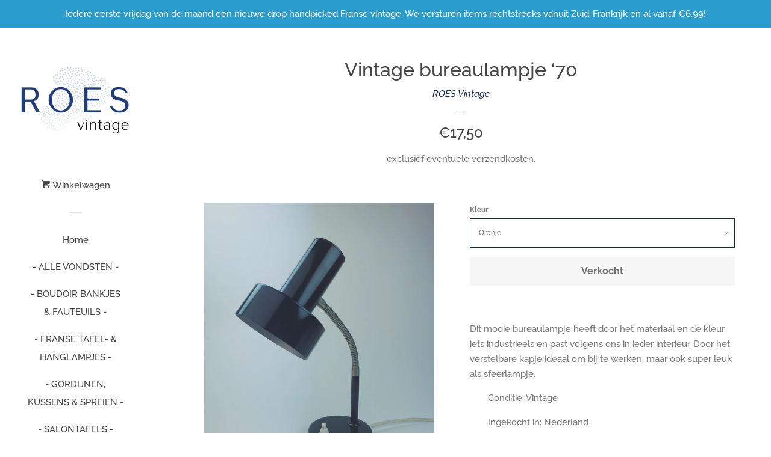

--- FILE ---
content_type: text/html; charset=utf-8
request_url: https://roes-vintage.nl/products/vintage-bureau-lampje-zwart
body_size: 16140
content:
<!doctype html>
<html class="no-js">
<head>

  <!-- Basic page needs ================================================== -->
  <meta charset="utf-8">
  <meta http-equiv="X-UA-Compatible" content="IE=edge,chrome=1">

  

  <!-- Title and description ================================================== -->
  <title>
  Vintage bureaulampje ‘70 &ndash; ROES Vintage
  </title>

  
  <meta name="description" content="Dit mooie bureaulampje heeft door het materiaal en de kleur iets industrieels en past volgens ons in ieder interieur. Door het verstelbare kapje ideaal om bij te werken, maar ook super leuk als sfeerlampje.  Conditie: Vintage Ingekocht in: Nederland Afmetingen: H: 34 cm, Kap 10,5 cm diameter, Voetje 10,5 cm diameter Op">
  

  <!-- Social meta ================================================== -->
  <!-- /snippets/social-meta-tags.liquid -->




<meta property="og:site_name" content="ROES Vintage">
<meta property="og:url" content="https://roes-vintage.nl/products/vintage-bureau-lampje-zwart">
<meta property="og:title" content="Vintage bureaulampje ‘70">
<meta property="og:type" content="product">
<meta property="og:description" content="Dit mooie bureaulampje heeft door het materiaal en de kleur iets industrieels en past volgens ons in ieder interieur. Door het verstelbare kapje ideaal om bij te werken, maar ook super leuk als sfeerlampje.  Conditie: Vintage Ingekocht in: Nederland Afmetingen: H: 34 cm, Kap 10,5 cm diameter, Voetje 10,5 cm diameter Op">

  <meta property="og:price:amount" content="17,50">
  <meta property="og:price:currency" content="EUR">

<meta property="og:image" content="http://roes-vintage.nl/cdn/shop/products/image_471ab574-33b7-4c3d-976b-0c0201451790_1200x1200.jpg?v=1571713935"><meta property="og:image" content="http://roes-vintage.nl/cdn/shop/products/image_225f8385-87a2-4c4d-bf15-5776b2eb3428_1200x1200.jpg?v=1571713935"><meta property="og:image" content="http://roes-vintage.nl/cdn/shop/products/image_f7c55419-c504-433a-a3b1-efbe16ab961a_1200x1200.jpg?v=1571713935">
<meta property="og:image:secure_url" content="https://roes-vintage.nl/cdn/shop/products/image_471ab574-33b7-4c3d-976b-0c0201451790_1200x1200.jpg?v=1571713935"><meta property="og:image:secure_url" content="https://roes-vintage.nl/cdn/shop/products/image_225f8385-87a2-4c4d-bf15-5776b2eb3428_1200x1200.jpg?v=1571713935"><meta property="og:image:secure_url" content="https://roes-vintage.nl/cdn/shop/products/image_f7c55419-c504-433a-a3b1-efbe16ab961a_1200x1200.jpg?v=1571713935">


<meta name="twitter:card" content="summary_large_image">
<meta name="twitter:title" content="Vintage bureaulampje ‘70">
<meta name="twitter:description" content="Dit mooie bureaulampje heeft door het materiaal en de kleur iets industrieels en past volgens ons in ieder interieur. Door het verstelbare kapje ideaal om bij te werken, maar ook super leuk als sfeerlampje.  Conditie: Vintage Ingekocht in: Nederland Afmetingen: H: 34 cm, Kap 10,5 cm diameter, Voetje 10,5 cm diameter Op">


  <!-- Helpers ================================================== -->
  <link rel="canonical" href="https://roes-vintage.nl/products/vintage-bureau-lampje-zwart">
  <meta name="viewport" content="width=device-width, initial-scale=1, shrink-to-fit=no">

  
    <!-- Ajaxify Cart Plugin ================================================== -->
    <link href="//roes-vintage.nl/cdn/shop/t/3/assets/ajaxify.scss.css?v=162880670701002382981548620652" rel="stylesheet" type="text/css" media="all" />
  

  <!-- CSS ================================================== -->
  <link href="//roes-vintage.nl/cdn/shop/t/3/assets/timber.scss.css?v=9010469162368875801762525467" rel="stylesheet" type="text/css" media="all" />

  <script>
    window.theme = window.theme || {};

    var theme = {
      cartType: 'drawer',
      moneyFormat: "€{{amount_with_comma_separator}}",
      currentTemplate: 'product',
      variables: {
        mediaQuerySmall: 'screen and (max-width: 480px)',
        bpSmall: false
      }
    }

    document.documentElement.className = document.documentElement.className.replace('no-js', 'js');
  </script>

  <!-- Header hook for plugins ================================================== -->
  <script>window.performance && window.performance.mark && window.performance.mark('shopify.content_for_header.start');</script><meta name="facebook-domain-verification" content="0r1yby7eobkmks2hxhosx8a2thzm0l">
<meta name="facebook-domain-verification" content="li9xi9cbfvlvikrl7ld13x9ekvpnzv">
<meta name="facebook-domain-verification" content="qohijs861fepjrggwxkdf09ffms2b0">
<meta id="shopify-digital-wallet" name="shopify-digital-wallet" content="/13260128356/digital_wallets/dialog">
<link rel="alternate" type="application/json+oembed" href="https://roes-vintage.nl/products/vintage-bureau-lampje-zwart.oembed">
<script async="async" src="/checkouts/internal/preloads.js?locale=nl-NL"></script>
<script id="shopify-features" type="application/json">{"accessToken":"fb30504f9c1c72dd25349df04beef75d","betas":["rich-media-storefront-analytics"],"domain":"roes-vintage.nl","predictiveSearch":true,"shopId":13260128356,"locale":"nl"}</script>
<script>var Shopify = Shopify || {};
Shopify.shop = "roes-vintage.myshopify.com";
Shopify.locale = "nl";
Shopify.currency = {"active":"EUR","rate":"1.0"};
Shopify.country = "NL";
Shopify.theme = {"name":"Pop","id":50679742564,"schema_name":"Pop","schema_version":"8.0.2","theme_store_id":719,"role":"main"};
Shopify.theme.handle = "null";
Shopify.theme.style = {"id":null,"handle":null};
Shopify.cdnHost = "roes-vintage.nl/cdn";
Shopify.routes = Shopify.routes || {};
Shopify.routes.root = "/";</script>
<script type="module">!function(o){(o.Shopify=o.Shopify||{}).modules=!0}(window);</script>
<script>!function(o){function n(){var o=[];function n(){o.push(Array.prototype.slice.apply(arguments))}return n.q=o,n}var t=o.Shopify=o.Shopify||{};t.loadFeatures=n(),t.autoloadFeatures=n()}(window);</script>
<script id="shop-js-analytics" type="application/json">{"pageType":"product"}</script>
<script defer="defer" async type="module" src="//roes-vintage.nl/cdn/shopifycloud/shop-js/modules/v2/client.init-shop-cart-sync_CwGft62q.nl.esm.js"></script>
<script defer="defer" async type="module" src="//roes-vintage.nl/cdn/shopifycloud/shop-js/modules/v2/chunk.common_BAeYDmFP.esm.js"></script>
<script defer="defer" async type="module" src="//roes-vintage.nl/cdn/shopifycloud/shop-js/modules/v2/chunk.modal_B9qqLDBC.esm.js"></script>
<script type="module">
  await import("//roes-vintage.nl/cdn/shopifycloud/shop-js/modules/v2/client.init-shop-cart-sync_CwGft62q.nl.esm.js");
await import("//roes-vintage.nl/cdn/shopifycloud/shop-js/modules/v2/chunk.common_BAeYDmFP.esm.js");
await import("//roes-vintage.nl/cdn/shopifycloud/shop-js/modules/v2/chunk.modal_B9qqLDBC.esm.js");

  window.Shopify.SignInWithShop?.initShopCartSync?.({"fedCMEnabled":true,"windoidEnabled":true});

</script>
<script>(function() {
  var isLoaded = false;
  function asyncLoad() {
    if (isLoaded) return;
    isLoaded = true;
    var urls = ["https:\/\/chimpstatic.com\/mcjs-connected\/js\/users\/79ecd07ea8211dab4cb4a8d8d\/ebd4de904fb2f3111f7ff3b5b.js?shop=roes-vintage.myshopify.com"];
    for (var i = 0; i < urls.length; i++) {
      var s = document.createElement('script');
      s.type = 'text/javascript';
      s.async = true;
      s.src = urls[i];
      var x = document.getElementsByTagName('script')[0];
      x.parentNode.insertBefore(s, x);
    }
  };
  if(window.attachEvent) {
    window.attachEvent('onload', asyncLoad);
  } else {
    window.addEventListener('load', asyncLoad, false);
  }
})();</script>
<script id="__st">var __st={"a":13260128356,"offset":3600,"reqid":"6594face-03fe-4b1a-91ea-558afa95a450-1769035941","pageurl":"roes-vintage.nl\/products\/vintage-bureau-lampje-zwart","u":"0fd0a4dccc45","p":"product","rtyp":"product","rid":3592093499492};</script>
<script>window.ShopifyPaypalV4VisibilityTracking = true;</script>
<script id="captcha-bootstrap">!function(){'use strict';const t='contact',e='account',n='new_comment',o=[[t,t],['blogs',n],['comments',n],[t,'customer']],c=[[e,'customer_login'],[e,'guest_login'],[e,'recover_customer_password'],[e,'create_customer']],r=t=>t.map((([t,e])=>`form[action*='/${t}']:not([data-nocaptcha='true']) input[name='form_type'][value='${e}']`)).join(','),a=t=>()=>t?[...document.querySelectorAll(t)].map((t=>t.form)):[];function s(){const t=[...o],e=r(t);return a(e)}const i='password',u='form_key',d=['recaptcha-v3-token','g-recaptcha-response','h-captcha-response',i],f=()=>{try{return window.sessionStorage}catch{return}},m='__shopify_v',_=t=>t.elements[u];function p(t,e,n=!1){try{const o=window.sessionStorage,c=JSON.parse(o.getItem(e)),{data:r}=function(t){const{data:e,action:n}=t;return t[m]||n?{data:e,action:n}:{data:t,action:n}}(c);for(const[e,n]of Object.entries(r))t.elements[e]&&(t.elements[e].value=n);n&&o.removeItem(e)}catch(o){console.error('form repopulation failed',{error:o})}}const l='form_type',E='cptcha';function T(t){t.dataset[E]=!0}const w=window,h=w.document,L='Shopify',v='ce_forms',y='captcha';let A=!1;((t,e)=>{const n=(g='f06e6c50-85a8-45c8-87d0-21a2b65856fe',I='https://cdn.shopify.com/shopifycloud/storefront-forms-hcaptcha/ce_storefront_forms_captcha_hcaptcha.v1.5.2.iife.js',D={infoText:'Beschermd door hCaptcha',privacyText:'Privacy',termsText:'Voorwaarden'},(t,e,n)=>{const o=w[L][v],c=o.bindForm;if(c)return c(t,g,e,D).then(n);var r;o.q.push([[t,g,e,D],n]),r=I,A||(h.body.append(Object.assign(h.createElement('script'),{id:'captcha-provider',async:!0,src:r})),A=!0)});var g,I,D;w[L]=w[L]||{},w[L][v]=w[L][v]||{},w[L][v].q=[],w[L][y]=w[L][y]||{},w[L][y].protect=function(t,e){n(t,void 0,e),T(t)},Object.freeze(w[L][y]),function(t,e,n,w,h,L){const[v,y,A,g]=function(t,e,n){const i=e?o:[],u=t?c:[],d=[...i,...u],f=r(d),m=r(i),_=r(d.filter((([t,e])=>n.includes(e))));return[a(f),a(m),a(_),s()]}(w,h,L),I=t=>{const e=t.target;return e instanceof HTMLFormElement?e:e&&e.form},D=t=>v().includes(t);t.addEventListener('submit',(t=>{const e=I(t);if(!e)return;const n=D(e)&&!e.dataset.hcaptchaBound&&!e.dataset.recaptchaBound,o=_(e),c=g().includes(e)&&(!o||!o.value);(n||c)&&t.preventDefault(),c&&!n&&(function(t){try{if(!f())return;!function(t){const e=f();if(!e)return;const n=_(t);if(!n)return;const o=n.value;o&&e.removeItem(o)}(t);const e=Array.from(Array(32),(()=>Math.random().toString(36)[2])).join('');!function(t,e){_(t)||t.append(Object.assign(document.createElement('input'),{type:'hidden',name:u})),t.elements[u].value=e}(t,e),function(t,e){const n=f();if(!n)return;const o=[...t.querySelectorAll(`input[type='${i}']`)].map((({name:t})=>t)),c=[...d,...o],r={};for(const[a,s]of new FormData(t).entries())c.includes(a)||(r[a]=s);n.setItem(e,JSON.stringify({[m]:1,action:t.action,data:r}))}(t,e)}catch(e){console.error('failed to persist form',e)}}(e),e.submit())}));const S=(t,e)=>{t&&!t.dataset[E]&&(n(t,e.some((e=>e===t))),T(t))};for(const o of['focusin','change'])t.addEventListener(o,(t=>{const e=I(t);D(e)&&S(e,y())}));const B=e.get('form_key'),M=e.get(l),P=B&&M;t.addEventListener('DOMContentLoaded',(()=>{const t=y();if(P)for(const e of t)e.elements[l].value===M&&p(e,B);[...new Set([...A(),...v().filter((t=>'true'===t.dataset.shopifyCaptcha))])].forEach((e=>S(e,t)))}))}(h,new URLSearchParams(w.location.search),n,t,e,['guest_login'])})(!0,!0)}();</script>
<script integrity="sha256-4kQ18oKyAcykRKYeNunJcIwy7WH5gtpwJnB7kiuLZ1E=" data-source-attribution="shopify.loadfeatures" defer="defer" src="//roes-vintage.nl/cdn/shopifycloud/storefront/assets/storefront/load_feature-a0a9edcb.js" crossorigin="anonymous"></script>
<script data-source-attribution="shopify.dynamic_checkout.dynamic.init">var Shopify=Shopify||{};Shopify.PaymentButton=Shopify.PaymentButton||{isStorefrontPortableWallets:!0,init:function(){window.Shopify.PaymentButton.init=function(){};var t=document.createElement("script");t.src="https://roes-vintage.nl/cdn/shopifycloud/portable-wallets/latest/portable-wallets.nl.js",t.type="module",document.head.appendChild(t)}};
</script>
<script data-source-attribution="shopify.dynamic_checkout.buyer_consent">
  function portableWalletsHideBuyerConsent(e){var t=document.getElementById("shopify-buyer-consent"),n=document.getElementById("shopify-subscription-policy-button");t&&n&&(t.classList.add("hidden"),t.setAttribute("aria-hidden","true"),n.removeEventListener("click",e))}function portableWalletsShowBuyerConsent(e){var t=document.getElementById("shopify-buyer-consent"),n=document.getElementById("shopify-subscription-policy-button");t&&n&&(t.classList.remove("hidden"),t.removeAttribute("aria-hidden"),n.addEventListener("click",e))}window.Shopify?.PaymentButton&&(window.Shopify.PaymentButton.hideBuyerConsent=portableWalletsHideBuyerConsent,window.Shopify.PaymentButton.showBuyerConsent=portableWalletsShowBuyerConsent);
</script>
<script data-source-attribution="shopify.dynamic_checkout.cart.bootstrap">document.addEventListener("DOMContentLoaded",(function(){function t(){return document.querySelector("shopify-accelerated-checkout-cart, shopify-accelerated-checkout")}if(t())Shopify.PaymentButton.init();else{new MutationObserver((function(e,n){t()&&(Shopify.PaymentButton.init(),n.disconnect())})).observe(document.body,{childList:!0,subtree:!0})}}));
</script>

<script>window.performance && window.performance.mark && window.performance.mark('shopify.content_for_header.end');</script>

  
  

  
  <script src="//roes-vintage.nl/cdn/shop/t/3/assets/jquery-2.2.3.min.js?v=58211863146907186831545941675" type="text/javascript"></script>
  <script src="//roes-vintage.nl/cdn/shop/t/3/assets/modernizr.min.js?v=520786850485634651545941675" type="text/javascript"></script>

  <script src="//roes-vintage.nl/cdn/shop/t/3/assets/lazysizes.min.js?v=177476512571513845041545941675" async="async"></script>

  <script src="//roes-vintage.nl/cdn/shop/t/3/assets/theme.js?v=18645051802069517981548704461" defer="defer"></script>

<link href="https://monorail-edge.shopifysvc.com" rel="dns-prefetch">
<script>(function(){if ("sendBeacon" in navigator && "performance" in window) {try {var session_token_from_headers = performance.getEntriesByType('navigation')[0].serverTiming.find(x => x.name == '_s').description;} catch {var session_token_from_headers = undefined;}var session_cookie_matches = document.cookie.match(/_shopify_s=([^;]*)/);var session_token_from_cookie = session_cookie_matches && session_cookie_matches.length === 2 ? session_cookie_matches[1] : "";var session_token = session_token_from_headers || session_token_from_cookie || "";function handle_abandonment_event(e) {var entries = performance.getEntries().filter(function(entry) {return /monorail-edge.shopifysvc.com/.test(entry.name);});if (!window.abandonment_tracked && entries.length === 0) {window.abandonment_tracked = true;var currentMs = Date.now();var navigation_start = performance.timing.navigationStart;var payload = {shop_id: 13260128356,url: window.location.href,navigation_start,duration: currentMs - navigation_start,session_token,page_type: "product"};window.navigator.sendBeacon("https://monorail-edge.shopifysvc.com/v1/produce", JSON.stringify({schema_id: "online_store_buyer_site_abandonment/1.1",payload: payload,metadata: {event_created_at_ms: currentMs,event_sent_at_ms: currentMs}}));}}window.addEventListener('pagehide', handle_abandonment_event);}}());</script>
<script id="web-pixels-manager-setup">(function e(e,d,r,n,o){if(void 0===o&&(o={}),!Boolean(null===(a=null===(i=window.Shopify)||void 0===i?void 0:i.analytics)||void 0===a?void 0:a.replayQueue)){var i,a;window.Shopify=window.Shopify||{};var t=window.Shopify;t.analytics=t.analytics||{};var s=t.analytics;s.replayQueue=[],s.publish=function(e,d,r){return s.replayQueue.push([e,d,r]),!0};try{self.performance.mark("wpm:start")}catch(e){}var l=function(){var e={modern:/Edge?\/(1{2}[4-9]|1[2-9]\d|[2-9]\d{2}|\d{4,})\.\d+(\.\d+|)|Firefox\/(1{2}[4-9]|1[2-9]\d|[2-9]\d{2}|\d{4,})\.\d+(\.\d+|)|Chrom(ium|e)\/(9{2}|\d{3,})\.\d+(\.\d+|)|(Maci|X1{2}).+ Version\/(15\.\d+|(1[6-9]|[2-9]\d|\d{3,})\.\d+)([,.]\d+|)( \(\w+\)|)( Mobile\/\w+|) Safari\/|Chrome.+OPR\/(9{2}|\d{3,})\.\d+\.\d+|(CPU[ +]OS|iPhone[ +]OS|CPU[ +]iPhone|CPU IPhone OS|CPU iPad OS)[ +]+(15[._]\d+|(1[6-9]|[2-9]\d|\d{3,})[._]\d+)([._]\d+|)|Android:?[ /-](13[3-9]|1[4-9]\d|[2-9]\d{2}|\d{4,})(\.\d+|)(\.\d+|)|Android.+Firefox\/(13[5-9]|1[4-9]\d|[2-9]\d{2}|\d{4,})\.\d+(\.\d+|)|Android.+Chrom(ium|e)\/(13[3-9]|1[4-9]\d|[2-9]\d{2}|\d{4,})\.\d+(\.\d+|)|SamsungBrowser\/([2-9]\d|\d{3,})\.\d+/,legacy:/Edge?\/(1[6-9]|[2-9]\d|\d{3,})\.\d+(\.\d+|)|Firefox\/(5[4-9]|[6-9]\d|\d{3,})\.\d+(\.\d+|)|Chrom(ium|e)\/(5[1-9]|[6-9]\d|\d{3,})\.\d+(\.\d+|)([\d.]+$|.*Safari\/(?![\d.]+ Edge\/[\d.]+$))|(Maci|X1{2}).+ Version\/(10\.\d+|(1[1-9]|[2-9]\d|\d{3,})\.\d+)([,.]\d+|)( \(\w+\)|)( Mobile\/\w+|) Safari\/|Chrome.+OPR\/(3[89]|[4-9]\d|\d{3,})\.\d+\.\d+|(CPU[ +]OS|iPhone[ +]OS|CPU[ +]iPhone|CPU IPhone OS|CPU iPad OS)[ +]+(10[._]\d+|(1[1-9]|[2-9]\d|\d{3,})[._]\d+)([._]\d+|)|Android:?[ /-](13[3-9]|1[4-9]\d|[2-9]\d{2}|\d{4,})(\.\d+|)(\.\d+|)|Mobile Safari.+OPR\/([89]\d|\d{3,})\.\d+\.\d+|Android.+Firefox\/(13[5-9]|1[4-9]\d|[2-9]\d{2}|\d{4,})\.\d+(\.\d+|)|Android.+Chrom(ium|e)\/(13[3-9]|1[4-9]\d|[2-9]\d{2}|\d{4,})\.\d+(\.\d+|)|Android.+(UC? ?Browser|UCWEB|U3)[ /]?(15\.([5-9]|\d{2,})|(1[6-9]|[2-9]\d|\d{3,})\.\d+)\.\d+|SamsungBrowser\/(5\.\d+|([6-9]|\d{2,})\.\d+)|Android.+MQ{2}Browser\/(14(\.(9|\d{2,})|)|(1[5-9]|[2-9]\d|\d{3,})(\.\d+|))(\.\d+|)|K[Aa][Ii]OS\/(3\.\d+|([4-9]|\d{2,})\.\d+)(\.\d+|)/},d=e.modern,r=e.legacy,n=navigator.userAgent;return n.match(d)?"modern":n.match(r)?"legacy":"unknown"}(),u="modern"===l?"modern":"legacy",c=(null!=n?n:{modern:"",legacy:""})[u],f=function(e){return[e.baseUrl,"/wpm","/b",e.hashVersion,"modern"===e.buildTarget?"m":"l",".js"].join("")}({baseUrl:d,hashVersion:r,buildTarget:u}),m=function(e){var d=e.version,r=e.bundleTarget,n=e.surface,o=e.pageUrl,i=e.monorailEndpoint;return{emit:function(e){var a=e.status,t=e.errorMsg,s=(new Date).getTime(),l=JSON.stringify({metadata:{event_sent_at_ms:s},events:[{schema_id:"web_pixels_manager_load/3.1",payload:{version:d,bundle_target:r,page_url:o,status:a,surface:n,error_msg:t},metadata:{event_created_at_ms:s}}]});if(!i)return console&&console.warn&&console.warn("[Web Pixels Manager] No Monorail endpoint provided, skipping logging."),!1;try{return self.navigator.sendBeacon.bind(self.navigator)(i,l)}catch(e){}var u=new XMLHttpRequest;try{return u.open("POST",i,!0),u.setRequestHeader("Content-Type","text/plain"),u.send(l),!0}catch(e){return console&&console.warn&&console.warn("[Web Pixels Manager] Got an unhandled error while logging to Monorail."),!1}}}}({version:r,bundleTarget:l,surface:e.surface,pageUrl:self.location.href,monorailEndpoint:e.monorailEndpoint});try{o.browserTarget=l,function(e){var d=e.src,r=e.async,n=void 0===r||r,o=e.onload,i=e.onerror,a=e.sri,t=e.scriptDataAttributes,s=void 0===t?{}:t,l=document.createElement("script"),u=document.querySelector("head"),c=document.querySelector("body");if(l.async=n,l.src=d,a&&(l.integrity=a,l.crossOrigin="anonymous"),s)for(var f in s)if(Object.prototype.hasOwnProperty.call(s,f))try{l.dataset[f]=s[f]}catch(e){}if(o&&l.addEventListener("load",o),i&&l.addEventListener("error",i),u)u.appendChild(l);else{if(!c)throw new Error("Did not find a head or body element to append the script");c.appendChild(l)}}({src:f,async:!0,onload:function(){if(!function(){var e,d;return Boolean(null===(d=null===(e=window.Shopify)||void 0===e?void 0:e.analytics)||void 0===d?void 0:d.initialized)}()){var d=window.webPixelsManager.init(e)||void 0;if(d){var r=window.Shopify.analytics;r.replayQueue.forEach((function(e){var r=e[0],n=e[1],o=e[2];d.publishCustomEvent(r,n,o)})),r.replayQueue=[],r.publish=d.publishCustomEvent,r.visitor=d.visitor,r.initialized=!0}}},onerror:function(){return m.emit({status:"failed",errorMsg:"".concat(f," has failed to load")})},sri:function(e){var d=/^sha384-[A-Za-z0-9+/=]+$/;return"string"==typeof e&&d.test(e)}(c)?c:"",scriptDataAttributes:o}),m.emit({status:"loading"})}catch(e){m.emit({status:"failed",errorMsg:(null==e?void 0:e.message)||"Unknown error"})}}})({shopId: 13260128356,storefrontBaseUrl: "https://roes-vintage.nl",extensionsBaseUrl: "https://extensions.shopifycdn.com/cdn/shopifycloud/web-pixels-manager",monorailEndpoint: "https://monorail-edge.shopifysvc.com/unstable/produce_batch",surface: "storefront-renderer",enabledBetaFlags: ["2dca8a86"],webPixelsConfigList: [{"id":"251494741","configuration":"{\"pixel_id\":\"536892980210781\",\"pixel_type\":\"facebook_pixel\",\"metaapp_system_user_token\":\"-\"}","eventPayloadVersion":"v1","runtimeContext":"OPEN","scriptVersion":"ca16bc87fe92b6042fbaa3acc2fbdaa6","type":"APP","apiClientId":2329312,"privacyPurposes":["ANALYTICS","MARKETING","SALE_OF_DATA"],"dataSharingAdjustments":{"protectedCustomerApprovalScopes":["read_customer_address","read_customer_email","read_customer_name","read_customer_personal_data","read_customer_phone"]}},{"id":"181633365","eventPayloadVersion":"v1","runtimeContext":"LAX","scriptVersion":"1","type":"CUSTOM","privacyPurposes":["ANALYTICS"],"name":"Google Analytics tag (migrated)"},{"id":"shopify-app-pixel","configuration":"{}","eventPayloadVersion":"v1","runtimeContext":"STRICT","scriptVersion":"0450","apiClientId":"shopify-pixel","type":"APP","privacyPurposes":["ANALYTICS","MARKETING"]},{"id":"shopify-custom-pixel","eventPayloadVersion":"v1","runtimeContext":"LAX","scriptVersion":"0450","apiClientId":"shopify-pixel","type":"CUSTOM","privacyPurposes":["ANALYTICS","MARKETING"]}],isMerchantRequest: false,initData: {"shop":{"name":"ROES Vintage","paymentSettings":{"currencyCode":"EUR"},"myshopifyDomain":"roes-vintage.myshopify.com","countryCode":"FR","storefrontUrl":"https:\/\/roes-vintage.nl"},"customer":null,"cart":null,"checkout":null,"productVariants":[{"price":{"amount":17.5,"currencyCode":"EUR"},"product":{"title":"Vintage bureaulampje ‘70","vendor":"ROES Vintage","id":"3592093499492","untranslatedTitle":"Vintage bureaulampje ‘70","url":"\/products\/vintage-bureau-lampje-zwart","type":""},"id":"27800956895332","image":{"src":"\/\/roes-vintage.nl\/cdn\/shop\/products\/image_471ab574-33b7-4c3d-976b-0c0201451790.jpg?v=1571713935"},"sku":"Vin-m18-104","title":"Oranje","untranslatedTitle":"Oranje"},{"price":{"amount":17.5,"currencyCode":"EUR"},"product":{"title":"Vintage bureaulampje ‘70","vendor":"ROES Vintage","id":"3592093499492","untranslatedTitle":"Vintage bureaulampje ‘70","url":"\/products\/vintage-bureau-lampje-zwart","type":""},"id":"30289239113863","image":{"src":"\/\/roes-vintage.nl\/cdn\/shop\/products\/image_471ab574-33b7-4c3d-976b-0c0201451790.jpg?v=1571713935"},"sku":"Vin-m18-105","title":"Zwart","untranslatedTitle":"Zwart"}],"purchasingCompany":null},},"https://roes-vintage.nl/cdn","fcfee988w5aeb613cpc8e4bc33m6693e112",{"modern":"","legacy":""},{"shopId":"13260128356","storefrontBaseUrl":"https:\/\/roes-vintage.nl","extensionBaseUrl":"https:\/\/extensions.shopifycdn.com\/cdn\/shopifycloud\/web-pixels-manager","surface":"storefront-renderer","enabledBetaFlags":"[\"2dca8a86\"]","isMerchantRequest":"false","hashVersion":"fcfee988w5aeb613cpc8e4bc33m6693e112","publish":"custom","events":"[[\"page_viewed\",{}],[\"product_viewed\",{\"productVariant\":{\"price\":{\"amount\":17.5,\"currencyCode\":\"EUR\"},\"product\":{\"title\":\"Vintage bureaulampje ‘70\",\"vendor\":\"ROES Vintage\",\"id\":\"3592093499492\",\"untranslatedTitle\":\"Vintage bureaulampje ‘70\",\"url\":\"\/products\/vintage-bureau-lampje-zwart\",\"type\":\"\"},\"id\":\"27800956895332\",\"image\":{\"src\":\"\/\/roes-vintage.nl\/cdn\/shop\/products\/image_471ab574-33b7-4c3d-976b-0c0201451790.jpg?v=1571713935\"},\"sku\":\"Vin-m18-104\",\"title\":\"Oranje\",\"untranslatedTitle\":\"Oranje\"}}]]"});</script><script>
  window.ShopifyAnalytics = window.ShopifyAnalytics || {};
  window.ShopifyAnalytics.meta = window.ShopifyAnalytics.meta || {};
  window.ShopifyAnalytics.meta.currency = 'EUR';
  var meta = {"product":{"id":3592093499492,"gid":"gid:\/\/shopify\/Product\/3592093499492","vendor":"ROES Vintage","type":"","handle":"vintage-bureau-lampje-zwart","variants":[{"id":27800956895332,"price":1750,"name":"Vintage bureaulampje ‘70 - Oranje","public_title":"Oranje","sku":"Vin-m18-104"},{"id":30289239113863,"price":1750,"name":"Vintage bureaulampje ‘70 - Zwart","public_title":"Zwart","sku":"Vin-m18-105"}],"remote":false},"page":{"pageType":"product","resourceType":"product","resourceId":3592093499492,"requestId":"6594face-03fe-4b1a-91ea-558afa95a450-1769035941"}};
  for (var attr in meta) {
    window.ShopifyAnalytics.meta[attr] = meta[attr];
  }
</script>
<script class="analytics">
  (function () {
    var customDocumentWrite = function(content) {
      var jquery = null;

      if (window.jQuery) {
        jquery = window.jQuery;
      } else if (window.Checkout && window.Checkout.$) {
        jquery = window.Checkout.$;
      }

      if (jquery) {
        jquery('body').append(content);
      }
    };

    var hasLoggedConversion = function(token) {
      if (token) {
        return document.cookie.indexOf('loggedConversion=' + token) !== -1;
      }
      return false;
    }

    var setCookieIfConversion = function(token) {
      if (token) {
        var twoMonthsFromNow = new Date(Date.now());
        twoMonthsFromNow.setMonth(twoMonthsFromNow.getMonth() + 2);

        document.cookie = 'loggedConversion=' + token + '; expires=' + twoMonthsFromNow;
      }
    }

    var trekkie = window.ShopifyAnalytics.lib = window.trekkie = window.trekkie || [];
    if (trekkie.integrations) {
      return;
    }
    trekkie.methods = [
      'identify',
      'page',
      'ready',
      'track',
      'trackForm',
      'trackLink'
    ];
    trekkie.factory = function(method) {
      return function() {
        var args = Array.prototype.slice.call(arguments);
        args.unshift(method);
        trekkie.push(args);
        return trekkie;
      };
    };
    for (var i = 0; i < trekkie.methods.length; i++) {
      var key = trekkie.methods[i];
      trekkie[key] = trekkie.factory(key);
    }
    trekkie.load = function(config) {
      trekkie.config = config || {};
      trekkie.config.initialDocumentCookie = document.cookie;
      var first = document.getElementsByTagName('script')[0];
      var script = document.createElement('script');
      script.type = 'text/javascript';
      script.onerror = function(e) {
        var scriptFallback = document.createElement('script');
        scriptFallback.type = 'text/javascript';
        scriptFallback.onerror = function(error) {
                var Monorail = {
      produce: function produce(monorailDomain, schemaId, payload) {
        var currentMs = new Date().getTime();
        var event = {
          schema_id: schemaId,
          payload: payload,
          metadata: {
            event_created_at_ms: currentMs,
            event_sent_at_ms: currentMs
          }
        };
        return Monorail.sendRequest("https://" + monorailDomain + "/v1/produce", JSON.stringify(event));
      },
      sendRequest: function sendRequest(endpointUrl, payload) {
        // Try the sendBeacon API
        if (window && window.navigator && typeof window.navigator.sendBeacon === 'function' && typeof window.Blob === 'function' && !Monorail.isIos12()) {
          var blobData = new window.Blob([payload], {
            type: 'text/plain'
          });

          if (window.navigator.sendBeacon(endpointUrl, blobData)) {
            return true;
          } // sendBeacon was not successful

        } // XHR beacon

        var xhr = new XMLHttpRequest();

        try {
          xhr.open('POST', endpointUrl);
          xhr.setRequestHeader('Content-Type', 'text/plain');
          xhr.send(payload);
        } catch (e) {
          console.log(e);
        }

        return false;
      },
      isIos12: function isIos12() {
        return window.navigator.userAgent.lastIndexOf('iPhone; CPU iPhone OS 12_') !== -1 || window.navigator.userAgent.lastIndexOf('iPad; CPU OS 12_') !== -1;
      }
    };
    Monorail.produce('monorail-edge.shopifysvc.com',
      'trekkie_storefront_load_errors/1.1',
      {shop_id: 13260128356,
      theme_id: 50679742564,
      app_name: "storefront",
      context_url: window.location.href,
      source_url: "//roes-vintage.nl/cdn/s/trekkie.storefront.9615f8e10e499e09ff0451d383e936edfcfbbf47.min.js"});

        };
        scriptFallback.async = true;
        scriptFallback.src = '//roes-vintage.nl/cdn/s/trekkie.storefront.9615f8e10e499e09ff0451d383e936edfcfbbf47.min.js';
        first.parentNode.insertBefore(scriptFallback, first);
      };
      script.async = true;
      script.src = '//roes-vintage.nl/cdn/s/trekkie.storefront.9615f8e10e499e09ff0451d383e936edfcfbbf47.min.js';
      first.parentNode.insertBefore(script, first);
    };
    trekkie.load(
      {"Trekkie":{"appName":"storefront","development":false,"defaultAttributes":{"shopId":13260128356,"isMerchantRequest":null,"themeId":50679742564,"themeCityHash":"5001431050202094764","contentLanguage":"nl","currency":"EUR","eventMetadataId":"7592b996-4142-43c9-92d1-8c5624e4a384"},"isServerSideCookieWritingEnabled":true,"monorailRegion":"shop_domain","enabledBetaFlags":["65f19447"]},"Session Attribution":{},"S2S":{"facebookCapiEnabled":false,"source":"trekkie-storefront-renderer","apiClientId":580111}}
    );

    var loaded = false;
    trekkie.ready(function() {
      if (loaded) return;
      loaded = true;

      window.ShopifyAnalytics.lib = window.trekkie;

      var originalDocumentWrite = document.write;
      document.write = customDocumentWrite;
      try { window.ShopifyAnalytics.merchantGoogleAnalytics.call(this); } catch(error) {};
      document.write = originalDocumentWrite;

      window.ShopifyAnalytics.lib.page(null,{"pageType":"product","resourceType":"product","resourceId":3592093499492,"requestId":"6594face-03fe-4b1a-91ea-558afa95a450-1769035941","shopifyEmitted":true});

      var match = window.location.pathname.match(/checkouts\/(.+)\/(thank_you|post_purchase)/)
      var token = match? match[1]: undefined;
      if (!hasLoggedConversion(token)) {
        setCookieIfConversion(token);
        window.ShopifyAnalytics.lib.track("Viewed Product",{"currency":"EUR","variantId":27800956895332,"productId":3592093499492,"productGid":"gid:\/\/shopify\/Product\/3592093499492","name":"Vintage bureaulampje ‘70 - Oranje","price":"17.50","sku":"Vin-m18-104","brand":"ROES Vintage","variant":"Oranje","category":"","nonInteraction":true,"remote":false},undefined,undefined,{"shopifyEmitted":true});
      window.ShopifyAnalytics.lib.track("monorail:\/\/trekkie_storefront_viewed_product\/1.1",{"currency":"EUR","variantId":27800956895332,"productId":3592093499492,"productGid":"gid:\/\/shopify\/Product\/3592093499492","name":"Vintage bureaulampje ‘70 - Oranje","price":"17.50","sku":"Vin-m18-104","brand":"ROES Vintage","variant":"Oranje","category":"","nonInteraction":true,"remote":false,"referer":"https:\/\/roes-vintage.nl\/products\/vintage-bureau-lampje-zwart"});
      }
    });


        var eventsListenerScript = document.createElement('script');
        eventsListenerScript.async = true;
        eventsListenerScript.src = "//roes-vintage.nl/cdn/shopifycloud/storefront/assets/shop_events_listener-3da45d37.js";
        document.getElementsByTagName('head')[0].appendChild(eventsListenerScript);

})();</script>
  <script>
  if (!window.ga || (window.ga && typeof window.ga !== 'function')) {
    window.ga = function ga() {
      (window.ga.q = window.ga.q || []).push(arguments);
      if (window.Shopify && window.Shopify.analytics && typeof window.Shopify.analytics.publish === 'function') {
        window.Shopify.analytics.publish("ga_stub_called", {}, {sendTo: "google_osp_migration"});
      }
      console.error("Shopify's Google Analytics stub called with:", Array.from(arguments), "\nSee https://help.shopify.com/manual/promoting-marketing/pixels/pixel-migration#google for more information.");
    };
    if (window.Shopify && window.Shopify.analytics && typeof window.Shopify.analytics.publish === 'function') {
      window.Shopify.analytics.publish("ga_stub_initialized", {}, {sendTo: "google_osp_migration"});
    }
  }
</script>
<script
  defer
  src="https://roes-vintage.nl/cdn/shopifycloud/perf-kit/shopify-perf-kit-3.0.4.min.js"
  data-application="storefront-renderer"
  data-shop-id="13260128356"
  data-render-region="gcp-us-east1"
  data-page-type="product"
  data-theme-instance-id="50679742564"
  data-theme-name="Pop"
  data-theme-version="8.0.2"
  data-monorail-region="shop_domain"
  data-resource-timing-sampling-rate="10"
  data-shs="true"
  data-shs-beacon="true"
  data-shs-export-with-fetch="true"
  data-shs-logs-sample-rate="1"
  data-shs-beacon-endpoint="https://roes-vintage.nl/api/collect"
></script>
</head>


<body id="vintage-bureaulampje-70" class="template-product" >

  <div id="shopify-section-header" class="shopify-section">





<style>
.site-header {
  
}

@media screen and (max-width: 1024px) {
  .site-header {
    height: 110px;
  }
}



@media screen and (min-width: 1025px) {
  .main-content {
    margin: 90px 0 0 0;
  }

  .site-header {
    height: 100%;
    width: 250px;
    overflow-y: auto;
    left: 0;
    position: fixed;
  }
}

.nav-mobile {
  width: 250px;
}

.page-move--nav .page-element {
  left: 250px;
}

@media screen and (min-width: 1025px) {
  .page-wrapper {
    left: 250px;
    width: calc(100% - 250px);
  }
}

.supports-csstransforms .page-move--nav .page-element {
  left: 0;
  -webkit-transform: translateX(250px);
  -moz-transform: translateX(250px);
  -ms-transform: translateX(250px);
  -o-transform: translateX(250px);
  transform: translateX(250px);
}

@media screen and (min-width: 1025px) {
  .supports-csstransforms .page-move--cart .site-header  {
    left: -250px;
  }
  .supports-csstransforms .page-move--cart .page-wrapper {
    left: calc(250px / 2);
    transform: translateX(calc(-50% + (250px / 2)));
  }
}

@media screen and (max-width: 1024px) {
  .page-wrapper {
    top: 110px;
  }
}

.page-move--nav .ajaxify-drawer {
  right: -250px;
}

.supports-csstransforms .page-move--nav .ajaxify-drawer {
  right: 0;
  -webkit-transform: translateX(250px);
  -moz-transform: translateX(250px);
  -ms-transform: translateX(250px);
  -o-transform: translateX(250px);
  transform: translateX(250px);
}

@media screen and (max-width: 1024px) {
  .header-logo img {
    max-height: 80px;
  }
}

@media screen and (min-width: 1025px) {
  .header-logo img {
    max-height: none;
  }
}

.nav-bar {
  height: 110px;
}

@media screen and (max-width: 1024px) {
  .cart-toggle,
  .nav-toggle {
    height: 110px;
  }
}
</style>



<div class="nav-mobile">
  <nav class="nav-bar" role="navigation">
    <div class="wrapper">
      



<ul class="site-nav" id="accessibleNav">
  
    
      
        <li>
          <a href="/" class="site-nav__link site-nav__linknodrop">
            Home
          </a>
        </li>
      
    
  
    
      
        <li>
          <a href="/collections/nieuwste-vondsten" class="site-nav__link site-nav__linknodrop">
            - ALLE VONDSTEN - 
          </a>
        </li>
      
    
  
    
      
        <li>
          <a href="/collections/banken-fauteuils" class="site-nav__link site-nav__linknodrop">
            - BOUDOIR BANKJES & FAUTEUILS -
          </a>
        </li>
      
    
  
    
      
        <li>
          <a href="/collections/accessoires" class="site-nav__link site-nav__linknodrop">
            - FRANSE TAFEL- & HANGLAMPJES -
          </a>
        </li>
      
    
  
    
      
        <li>
          <a href="/collections/gordijnen-kussens-en-spreien" class="site-nav__link site-nav__linknodrop">
            - GORDIJNEN, KUSSENS & SPREIEN -
          </a>
        </li>
      
    
  
    
      
        <li>
          <a href="/collections/tafels-trolleys-bureaus" class="site-nav__link site-nav__linknodrop">
            - SALONTAFELS -
          </a>
        </li>
      
    
  
    
      
        <li>
          <a href="/collections/vintage-woonaccessoires" class="site-nav__link site-nav__linknodrop">
            - VINTAGE WOONACCESSOIRES -
          </a>
        </li>
      
    
  
    
      
      

      

      <li class="site-nav--has-dropdown">
        <div class="grid--full">
          <div class="grid-item large--one-whole">
            <a href="/pages/over-ons" class="site-nav__linkdrop site-nav__label icon-fallback-text">
              Over ROES
            </a>
            <button type="button" class="btn btn--no-focus site-nav__dropdown-icon--open site-nav__dropdown-toggle icon-fallback-text medium-down--hide" aria-haspopup="true" aria-expanded="false" aria-label="Over ROES Menu">
              <span class="icon icon-plus" aria-hidden="true"></span>
            </button>
            <button type="button" class="btn btn--no-focus site-nav__dropdown-icon--open site-nav__dropdown-toggle site-nav__linkdroparrow large--hide icon-fallback-text" aria-haspopup="true" aria-expanded="false" aria-label="Over ROES Menu">
              <span class="icon icon-chevron-down" aria-hidden="true"></span>
            </button>
          </div>
        </div>
        <ul class="site-nav__dropdown">
          
            
              <li>
                <a href="/pages/verzendbeleid" class="site-nav__link">
                  Bezorgservice
                </a>
              </li>
            
          
            
              <li>
                <a href="/pages/retourbeleid" class="site-nav__link">
                  Retouren
                </a>
              </li>
            
          
            
              <li>
                <a href="/pages/contact-ons" class="site-nav__link">
                  Contact
                </a>
              </li>
            
          
        </ul>
      </li>
    
  
    
      
        <li>
          <a href="/pages/roes-studio" class="site-nav__link">
            Styling & shopping in opdracht
          </a>
        </li>
      
    
  
  
    
      <li class="large--hide">
        <a href="/account/login" class="site-nav__link">Inloggen</a>
      </li>
      <li class="large--hide">
        <a href="/account/register" class="site-nav__link">Account aanmaken</a>
      </li>
    
  
</ul>

    </div>
  </nav>
</div>

<header class="site-header page-element" role="banner" data-section-id="header" data-section-type="header">
  <div class="nav-bar grid--full large--hide">

    <div class="grid-item one-quarter">
      <button type="button" class="text-link nav-toggle" id="navToggle" aria-expanded="false" aria-controls="accessibleNav">
        <div class="table-contain">
          <div class="table-contain__inner">
            <span class="icon-fallback-text">
              <span class="icon icon-hamburger" aria-hidden="true"></span>
              <span class="fallback-text">Menu</span>
            </span>
          </div>
        </div>
      </button>
    </div>

    <div class="grid-item two-quarters">

      <div class="table-contain">
        <div class="table-contain__inner">

        
          <div class="h1 header-logo" itemscope itemtype="http://schema.org/Organization">
        

        
          <a href="/" itemprop="url">
            <img src="//roes-vintage.nl/cdn/shop/files/Roes_-_3_1_450x.png?v=1613565345" alt="ROES Vintage" itemprop="logo">
          </a>
        

        
          </div>
        

        </div>
      </div>

    </div>

    <div class="grid-item one-quarter">
      <a href="/cart" class="cart-toggle">
      <div class="table-contain">
        <div class="table-contain__inner">
          <span class="icon-fallback-text">
            <span class="icon icon-cart" aria-hidden="true"></span>
            <span class="fallback-text">Winkelwagen</span>
          </span>
        </div>
      </div>
      </a>
    </div>

  </div>

  <div class="wrapper">

    
    <div class="grid--full">
      <div class="grid-item medium-down--hide">
      
        <div class="h1 header-logo" itemscope itemtype="http://schema.org/Organization">
      

      
        
        
<style>
  
  
  @media screen and (min-width: 480px) { 
    #Logo-header {
      max-width: 195px;
      max-height: 137.8726132801368px;
    }
    #LogoWrapper-header {
      max-width: 195px;
    }
   } 
  
  
    
    @media screen and (max-width: 479px) {
      #Logo-header {
        max-width: 450px;
        max-height: 450px;
      }
      #LogoWrapper-header {
        max-width: 450px;
      }
    }
  
</style>


        <div id="LogoWrapper-header" class="logo-wrapper js">
          <a href="/" itemprop="url" style="padding-top:70.70390424622398%;">
            <img id="Logo-header"
                 class="logo lazyload"
                 data-src="//roes-vintage.nl/cdn/shop/files/Roes_-_3_1_{width}x.png?v=1613565345"
                 data-widths="[195, 380, 575, 720, 900, 1080, 1296, 1512, 1728, 2048]"
                 data-aspectratio=""
                 data-sizes="auto"
                 alt="ROES Vintage"
                 itemprop="logo">
          </a>
        </div>

        <noscript>
          <a href="/" itemprop="url">
            <img src="//roes-vintage.nl/cdn/shop/files/Roes_-_3_1_450x.png?v=1613565345" alt="ROES Vintage" itemprop="logo">
          </a>
        </noscript>
      

      
        </div>
      
      </div>
    </div>

    

    <div class="medium-down--hide">
      <ul class="site-nav">
        <li>
          <a href="/cart" class="cart-toggle site-nav__link">
            <span class="icon icon-cart" aria-hidden="true"></span>
            Winkelwagen
            <span id="cartCount" class="hidden-count">(0)</span>
          </a>
        </li>
        
          
            <li>
              
              
              <a href="/account/login" class="site-nav__link" id="accountLogin">Inloggen</a>
            </li>
            <li>
              <a href="/account/register" class="site-nav__link" id="accountRegister">Account aanmaken</a>
            </li>
        
          
        
      </ul>

      <hr class="hr--small">
    </div>

    

    <nav class="medium-down--hide" role="navigation">
      



<ul class="site-nav" id="accessibleNav">
  
    
      
        <li>
          <a href="/" class="site-nav__link site-nav__linknodrop">
            Home
          </a>
        </li>
      
    
  
    
      
        <li>
          <a href="/collections/nieuwste-vondsten" class="site-nav__link site-nav__linknodrop">
            - ALLE VONDSTEN - 
          </a>
        </li>
      
    
  
    
      
        <li>
          <a href="/collections/banken-fauteuils" class="site-nav__link site-nav__linknodrop">
            - BOUDOIR BANKJES & FAUTEUILS -
          </a>
        </li>
      
    
  
    
      
        <li>
          <a href="/collections/accessoires" class="site-nav__link site-nav__linknodrop">
            - FRANSE TAFEL- & HANGLAMPJES -
          </a>
        </li>
      
    
  
    
      
        <li>
          <a href="/collections/gordijnen-kussens-en-spreien" class="site-nav__link site-nav__linknodrop">
            - GORDIJNEN, KUSSENS & SPREIEN -
          </a>
        </li>
      
    
  
    
      
        <li>
          <a href="/collections/tafels-trolleys-bureaus" class="site-nav__link site-nav__linknodrop">
            - SALONTAFELS -
          </a>
        </li>
      
    
  
    
      
        <li>
          <a href="/collections/vintage-woonaccessoires" class="site-nav__link site-nav__linknodrop">
            - VINTAGE WOONACCESSOIRES -
          </a>
        </li>
      
    
  
    
      
      

      

      <li class="site-nav--has-dropdown">
        <div class="grid--full">
          <div class="grid-item large--one-whole">
            <a href="/pages/over-ons" class="site-nav__linkdrop site-nav__label icon-fallback-text">
              Over ROES
            </a>
            <button type="button" class="btn btn--no-focus site-nav__dropdown-icon--open site-nav__dropdown-toggle icon-fallback-text medium-down--hide" aria-haspopup="true" aria-expanded="false" aria-label="Over ROES Menu">
              <span class="icon icon-plus" aria-hidden="true"></span>
            </button>
            <button type="button" class="btn btn--no-focus site-nav__dropdown-icon--open site-nav__dropdown-toggle site-nav__linkdroparrow large--hide icon-fallback-text" aria-haspopup="true" aria-expanded="false" aria-label="Over ROES Menu">
              <span class="icon icon-chevron-down" aria-hidden="true"></span>
            </button>
          </div>
        </div>
        <ul class="site-nav__dropdown">
          
            
              <li>
                <a href="/pages/verzendbeleid" class="site-nav__link">
                  Bezorgservice
                </a>
              </li>
            
          
            
              <li>
                <a href="/pages/retourbeleid" class="site-nav__link">
                  Retouren
                </a>
              </li>
            
          
            
              <li>
                <a href="/pages/contact-ons" class="site-nav__link">
                  Contact
                </a>
              </li>
            
          
        </ul>
      </li>
    
  
    
      
        <li>
          <a href="/pages/roes-studio" class="site-nav__link">
            Styling & shopping in opdracht
          </a>
        </li>
      
    
  
  
    
      <li class="large--hide">
        <a href="/account/login" class="site-nav__link">Inloggen</a>
      </li>
      <li class="large--hide">
        <a href="/account/register" class="site-nav__link">Account aanmaken</a>
      </li>
    
  
</ul>

    </nav>

  </div>
</header>




</div>

  <div class="page-wrapper page-element">

    <div id="shopify-section-announcement-bar" class="shopify-section">
  
    <style>
      .announcement-bar {
        background-color: #2a9dcc;
      }

      
        @media screen and (min-width: 1025px) {
          .announcement-bar {
            width: calc(100% + 250px);
            margin-left: -250px;
          }
        }
      

      .announcement-bar--link:hover {
        

        
          
          background-color: #46aed9;
        
      }

      .announcement-bar__message {
        color: #ffffff;
      }
    </style>

    
      <a href="/pages/verzendbeleid" class="announcement-bar announcement-bar--link">
    

      <p class="announcement-bar__message">Iedere eerste vrijdag van de maand een nieuwe drop handpicked Franse vintage. We versturen items rechtstreeks vanuit Zuid-Frankrijk en al vanaf €6,99!</p>

    
      </a>
    

  





</div>

    <main class="main-content" role="main">
      <div class="wrapper">

        <!-- /templates/product.liquid -->


<div id="shopify-section-product-template" class="shopify-section">





<div itemscope itemtype="http://schema.org/Product" id="ProductSection" data-section-id="product-template" data-section-type="product-template" data-zoom-enable="true" data-enable-history-state="true">

  <div class="product-single__header text-center">
    <meta itemprop="url" content="https://roes-vintage.nl/products/vintage-bureau-lampje-zwart">
    <meta itemprop="image" content="//roes-vintage.nl/cdn/shop/products/image_471ab574-33b7-4c3d-976b-0c0201451790_grande.jpg?v=1571713935">

    

    <h1 itemprop="name" class="product-single__title wvendor">Vintage bureaulampje ‘70</h1>
    
      <p class="product-single__vendor"><a href="/collections/vendors?q=ROES%20Vintage" title="ROES Vintage">ROES Vintage</a></p>
    
    <hr class="hr--small">

    

    <div class="h2 product-single__price">
      
        <span class="visuallyhidden price-a11y">Normale prijs</span>
      
      <span class="product-price" >
        €17,50
      </span>

      
    </div><div class="product-single__policies rte">
exclusief eventuele verzendkosten.
</div></div>

  <div class="grid product-single">
    <div class="grid-item large--one-half text-center">
      <div class="product-single__photos">
        

        
          
          
<style>
  
  
  
    #ProductImage-11246866923620 {
      max-width: 382.0794946038431px;
      max-height: 480px;
    }
    #ProductImageWrapper-11246866923620 {
      max-width: 382.0794946038431px;
    }
  
  
  
</style>


          <div id="ProductImageWrapper-11246866923620" class="product-single__image-wrapper js" data-image-id="11246866923620">
            <div style="padding-top:125.62830687830689%;">
              <img id="ProductImage-11246866923620"
                   class="product-single__image lazyload"
                   data-src="//roes-vintage.nl/cdn/shop/products/image_471ab574-33b7-4c3d-976b-0c0201451790_{width}x.jpg?v=1571713935"
                   data-widths="[180, 360, 540, 720, 900, 1080, 1296, 1512, 1728, 2048]"
                   data-aspectratio="0.7959989470913398"
                   data-sizes="auto"
                    data-zoom="//roes-vintage.nl/cdn/shop/products/image_471ab574-33b7-4c3d-976b-0c0201451790_1024x1024.jpg?v=1571713935"
                   alt="Vintage bureaulampje ‘70">
            </div>
          </div>
        
          
          
<style>
  
  
  
    #ProductImage-11246889009252 {
      max-width: 382.0865773902211px;
      max-height: 480px;
    }
    #ProductImageWrapper-11246889009252 {
      max-width: 382.0865773902211px;
    }
  
  
  
</style>


          <div id="ProductImageWrapper-11246889009252" class="product-single__image-wrapper js hide" data-image-id="11246889009252">
            <div style="padding-top:125.62597809076684%;">
              <img id="ProductImage-11246889009252"
                   class="product-single__image lazyload lazypreload"
                   data-src="//roes-vintage.nl/cdn/shop/products/image_225f8385-87a2-4c4d-bf15-5776b2eb3428_{width}x.jpg?v=1571713935"
                   data-widths="[180, 360, 540, 720, 900, 1080, 1296, 1512, 1728, 2048]"
                   data-aspectratio="0.796013702896294"
                   data-sizes="auto"
                    data-zoom="//roes-vintage.nl/cdn/shop/products/image_225f8385-87a2-4c4d-bf15-5776b2eb3428_1024x1024.jpg?v=1571713935"
                   alt="Vintage bureaulampje ‘70">
            </div>
          </div>
        
          
          
<style>
  
  
  
    #ProductImage-11246890025060 {
      max-width: 382.1034282393957px;
      max-height: 480px;
    }
    #ProductImageWrapper-11246890025060 {
      max-width: 382.1034282393957px;
    }
  
  
  
</style>


          <div id="ProductImageWrapper-11246890025060" class="product-single__image-wrapper js hide" data-image-id="11246890025060">
            <div style="padding-top:125.62043795620437%;">
              <img id="ProductImage-11246890025060"
                   class="product-single__image lazyload lazypreload"
                   data-src="//roes-vintage.nl/cdn/shop/products/image_f7c55419-c504-433a-a3b1-efbe16ab961a_{width}x.jpg?v=1571713935"
                   data-widths="[180, 360, 540, 720, 900, 1080, 1296, 1512, 1728, 2048]"
                   data-aspectratio="0.7960488088320744"
                   data-sizes="auto"
                    data-zoom="//roes-vintage.nl/cdn/shop/products/image_f7c55419-c504-433a-a3b1-efbe16ab961a_1024x1024.jpg?v=1571713935"
                   alt="Vintage bureaulampje ‘70">
            </div>
          </div>
        
          
          
<style>
  
  
  
    #ProductImage-11246890221668 {
      max-width: 382.1279507355457px;
      max-height: 480px;
    }
    #ProductImageWrapper-11246890221668 {
      max-width: 382.1279507355457px;
    }
  
  
  
</style>


          <div id="ProductImageWrapper-11246890221668" class="product-single__image-wrapper js hide" data-image-id="11246890221668">
            <div style="padding-top:125.61237645036528%;">
              <img id="ProductImage-11246890221668"
                   class="product-single__image lazyload lazypreload"
                   data-src="//roes-vintage.nl/cdn/shop/products/image_36c78016-8c47-4e7e-b968-9183c7c9433d_{width}x.jpg?v=1571713935"
                   data-widths="[180, 360, 540, 720, 900, 1080, 1296, 1512, 1728, 2048]"
                   data-aspectratio="0.7960998973657202"
                   data-sizes="auto"
                    data-zoom="//roes-vintage.nl/cdn/shop/products/image_36c78016-8c47-4e7e-b968-9183c7c9433d_1024x1024.jpg?v=1571713935"
                   alt="Vintage bureaulampje ‘70">
            </div>
          </div>
        

        <noscript>
          <img src="//roes-vintage.nl/cdn/shop/products/image_471ab574-33b7-4c3d-976b-0c0201451790_large.jpg?v=1571713935" alt="Vintage bureaulampje ‘70">
        </noscript>
      </div>

      
      
        <ul class="product-single__thumbs grid-uniform" id="productThumbs">

          
            <li class="grid-item one-quarter">
              <a href="//roes-vintage.nl/cdn/shop/products/image_471ab574-33b7-4c3d-976b-0c0201451790_1024x1024.jpg?v=1571713935" class="product-single__thumb" data-image-id="11246866923620">
                <img src="//roes-vintage.nl/cdn/shop/products/image_471ab574-33b7-4c3d-976b-0c0201451790_compact.jpg?v=1571713935" alt="Vintage bureaulampje ‘70">
              </a>
            </li>
          
            <li class="grid-item one-quarter">
              <a href="//roes-vintage.nl/cdn/shop/products/image_225f8385-87a2-4c4d-bf15-5776b2eb3428_1024x1024.jpg?v=1571713935" class="product-single__thumb" data-image-id="11246889009252">
                <img src="//roes-vintage.nl/cdn/shop/products/image_225f8385-87a2-4c4d-bf15-5776b2eb3428_compact.jpg?v=1571713935" alt="Vintage bureaulampje ‘70">
              </a>
            </li>
          
            <li class="grid-item one-quarter">
              <a href="//roes-vintage.nl/cdn/shop/products/image_f7c55419-c504-433a-a3b1-efbe16ab961a_1024x1024.jpg?v=1571713935" class="product-single__thumb" data-image-id="11246890025060">
                <img src="//roes-vintage.nl/cdn/shop/products/image_f7c55419-c504-433a-a3b1-efbe16ab961a_compact.jpg?v=1571713935" alt="Vintage bureaulampje ‘70">
              </a>
            </li>
          
            <li class="grid-item one-quarter">
              <a href="//roes-vintage.nl/cdn/shop/products/image_36c78016-8c47-4e7e-b968-9183c7c9433d_1024x1024.jpg?v=1571713935" class="product-single__thumb" data-image-id="11246890221668">
                <img src="//roes-vintage.nl/cdn/shop/products/image_36c78016-8c47-4e7e-b968-9183c7c9433d_compact.jpg?v=1571713935" alt="Vintage bureaulampje ‘70">
              </a>
            </li>
          

        </ul>
      
    </div>

    <div class="grid-item large--one-half">

      <div itemprop="offers" itemscope itemtype="http://schema.org/Offer">

        
        

        <meta itemprop="priceCurrency" content="EUR">
        <meta itemprop="price" content="17.5">

        <link itemprop="availability" href="http://schema.org/OutOfStock">

        
        
        <form method="post" action="/cart/add" id="addToCartForm-product-template" accept-charset="UTF-8" class="shopify-product-form" enctype="multipart/form-data"><input type="hidden" name="form_type" value="product" /><input type="hidden" name="utf8" value="✓" />

          
          <div class="product-single__variants">
            <select name="id" id="ProductSelect-product-template" class="product-single__variants">
              
                
                  <option disabled="disabled">
                    Oranje - Verkocht
                  </option>
                
              
                
                  <option disabled="disabled">
                    Zwart - Verkocht
                  </option>
                
              
            </select>
          </div>

          <div class="grid--uniform product-single__addtocart">
            
            <button type="submit" name="add" id="addToCart-product-template" class="btn btn--large btn--full">
              <span class="add-to-cart-text">Aan winkelwagen toevoegen</span>
            </button>
            
          </div>

        <input type="hidden" name="product-id" value="3592093499492" /><input type="hidden" name="section-id" value="product-template" /></form>

      </div>

      <div class="product-single__desc rte" itemprop="description">
        <p>Dit mooie bureaulampje heeft door het materiaal en de kleur iets industrieels en past volgens ons in ieder interieur. Door het verstelbare kapje ideaal om bij te werken, maar ook super leuk als sfeerlampje. </p>
<div style="padding-left: 30px;">Conditie: Vintage</div>
<div style="padding-left: 30px;">Ingekocht in: Nederland</div>
<div style="padding-left: 30px;">Afmetingen: H: 34 cm, Kap 10,5 cm diameter, Voetje 10,5 cm diameter</div>
<div style="padding-left: 30px;">Opmerking: Het lampje wordt verkocht exclusief lichtbron</div>
      </div>

      
        

<div class="social-sharing" data-permalink="https://roes-vintage.nl/products/vintage-bureau-lampje-zwart">
  
    <a target="_blank" href="//www.facebook.com/sharer.php?u=https://roes-vintage.nl/products/vintage-bureau-lampje-zwart" class="share-facebook">
      <span class="icon icon-facebook" aria-hidden="true"></span>
      <span class="share-title" aria-hidden="true">Share</span>
      <span class="visuallyhidden">Share op Facebook</span>
    </a>
  

  
    <a target="_blank" href="//twitter.com/share?text=Vintage%20bureaulampje%20%E2%80%9870&amp;url=https://roes-vintage.nl/products/vintage-bureau-lampje-zwart" class="share-twitter">
      <span class="icon icon-twitter" aria-hidden="true"></span>
      <span class="share-title" aria-hidden="true">Tweet</span>
      <span class="visuallyhidden">Tweet op Twitter</span>
    </a>
  

  
    
      <a target="_blank" href="//pinterest.com/pin/create/button/?url=https://roes-vintage.nl/products/vintage-bureau-lampje-zwart&amp;media=http://roes-vintage.nl/cdn/shop/products/image_471ab574-33b7-4c3d-976b-0c0201451790_1024x1024.jpg?v=1571713935&amp;description=Vintage%20bureaulampje%20%E2%80%9870" class="share-pinterest">
        <span class="icon icon-pinterest" aria-hidden="true"></span>
        <span class="share-title" aria-hidden="true">Pin it</span>
        <span class="visuallyhidden">Pin it op Pinterest</span>
      </a>
    
  
</div>

      

    </div>
  </div>
  
    







  
</div>


  <script type="application/json" id="ProductJson-product-template">
    {"id":3592093499492,"title":"Vintage bureaulampje ‘70","handle":"vintage-bureau-lampje-zwart","description":"\u003cp\u003eDit mooie bureaulampje heeft door het materiaal en de kleur iets industrieels en past volgens ons in ieder interieur. Door het verstelbare kapje ideaal om bij te werken, maar ook super leuk als sfeerlampje. \u003c\/p\u003e\n\u003cdiv style=\"padding-left: 30px;\"\u003eConditie: Vintage\u003c\/div\u003e\n\u003cdiv style=\"padding-left: 30px;\"\u003eIngekocht in: Nederland\u003c\/div\u003e\n\u003cdiv style=\"padding-left: 30px;\"\u003eAfmetingen: H: 34 cm, Kap 10,5 cm diameter, Voetje 10,5 cm diameter\u003c\/div\u003e\n\u003cdiv style=\"padding-left: 30px;\"\u003eOpmerking: Het lampje wordt verkocht exclusief lichtbron\u003c\/div\u003e","published_at":"2019-06-30T12:22:48+02:00","created_at":"2019-06-30T12:22:48+02:00","vendor":"ROES Vintage","type":"","tags":["Bureaulampje","Industrieel","Jaren '70","Lampje","Sfeer","Vintage","Zwart"],"price":1750,"price_min":1750,"price_max":1750,"available":false,"price_varies":false,"compare_at_price":1750,"compare_at_price_min":1750,"compare_at_price_max":1750,"compare_at_price_varies":false,"variants":[{"id":27800956895332,"title":"Oranje","option1":"Oranje","option2":null,"option3":null,"sku":"Vin-m18-104","requires_shipping":true,"taxable":true,"featured_image":null,"available":false,"name":"Vintage bureaulampje ‘70 - Oranje","public_title":"Oranje","options":["Oranje"],"price":1750,"weight":884000,"compare_at_price":1750,"inventory_management":"shopify","barcode":"","requires_selling_plan":false,"selling_plan_allocations":[]},{"id":30289239113863,"title":"Zwart","option1":"Zwart","option2":null,"option3":null,"sku":"Vin-m18-105","requires_shipping":true,"taxable":true,"featured_image":null,"available":false,"name":"Vintage bureaulampje ‘70 - Zwart","public_title":"Zwart","options":["Zwart"],"price":1750,"weight":884000,"compare_at_price":1750,"inventory_management":"shopify","barcode":"","requires_selling_plan":false,"selling_plan_allocations":[]}],"images":["\/\/roes-vintage.nl\/cdn\/shop\/products\/image_471ab574-33b7-4c3d-976b-0c0201451790.jpg?v=1571713935","\/\/roes-vintage.nl\/cdn\/shop\/products\/image_225f8385-87a2-4c4d-bf15-5776b2eb3428.jpg?v=1571713935","\/\/roes-vintage.nl\/cdn\/shop\/products\/image_f7c55419-c504-433a-a3b1-efbe16ab961a.jpg?v=1571713935","\/\/roes-vintage.nl\/cdn\/shop\/products\/image_36c78016-8c47-4e7e-b968-9183c7c9433d.jpg?v=1571713935"],"featured_image":"\/\/roes-vintage.nl\/cdn\/shop\/products\/image_471ab574-33b7-4c3d-976b-0c0201451790.jpg?v=1571713935","options":["Kleur"],"media":[{"alt":null,"id":2985646653575,"position":1,"preview_image":{"aspect_ratio":0.796,"height":3799,"width":3024,"src":"\/\/roes-vintage.nl\/cdn\/shop\/products\/image_471ab574-33b7-4c3d-976b-0c0201451790.jpg?v=1571713935"},"aspect_ratio":0.796,"height":3799,"media_type":"image","src":"\/\/roes-vintage.nl\/cdn\/shop\/products\/image_471ab574-33b7-4c3d-976b-0c0201451790.jpg?v=1571713935","width":3024},{"alt":null,"id":2985646686343,"position":2,"preview_image":{"aspect_ratio":0.796,"height":3211,"width":2556,"src":"\/\/roes-vintage.nl\/cdn\/shop\/products\/image_225f8385-87a2-4c4d-bf15-5776b2eb3428.jpg?v=1571713935"},"aspect_ratio":0.796,"height":3211,"media_type":"image","src":"\/\/roes-vintage.nl\/cdn\/shop\/products\/image_225f8385-87a2-4c4d-bf15-5776b2eb3428.jpg?v=1571713935","width":2556},{"alt":null,"id":2985646719111,"position":3,"preview_image":{"aspect_ratio":0.796,"height":3442,"width":2740,"src":"\/\/roes-vintage.nl\/cdn\/shop\/products\/image_f7c55419-c504-433a-a3b1-efbe16ab961a.jpg?v=1571713935"},"aspect_ratio":0.796,"height":3442,"media_type":"image","src":"\/\/roes-vintage.nl\/cdn\/shop\/products\/image_f7c55419-c504-433a-a3b1-efbe16ab961a.jpg?v=1571713935","width":2740},{"alt":null,"id":2985646751879,"position":4,"preview_image":{"aspect_ratio":0.796,"height":2923,"width":2327,"src":"\/\/roes-vintage.nl\/cdn\/shop\/products\/image_36c78016-8c47-4e7e-b968-9183c7c9433d.jpg?v=1571713935"},"aspect_ratio":0.796,"height":2923,"media_type":"image","src":"\/\/roes-vintage.nl\/cdn\/shop\/products\/image_36c78016-8c47-4e7e-b968-9183c7c9433d.jpg?v=1571713935","width":2327}],"requires_selling_plan":false,"selling_plan_groups":[],"content":"\u003cp\u003eDit mooie bureaulampje heeft door het materiaal en de kleur iets industrieels en past volgens ons in ieder interieur. Door het verstelbare kapje ideaal om bij te werken, maar ook super leuk als sfeerlampje. \u003c\/p\u003e\n\u003cdiv style=\"padding-left: 30px;\"\u003eConditie: Vintage\u003c\/div\u003e\n\u003cdiv style=\"padding-left: 30px;\"\u003eIngekocht in: Nederland\u003c\/div\u003e\n\u003cdiv style=\"padding-left: 30px;\"\u003eAfmetingen: H: 34 cm, Kap 10,5 cm diameter, Voetje 10,5 cm diameter\u003c\/div\u003e\n\u003cdiv style=\"padding-left: 30px;\"\u003eOpmerking: Het lampje wordt verkocht exclusief lichtbron\u003c\/div\u003e"}
  </script>





</div>


      </div>

      <div id="shopify-section-footer" class="shopify-section">


<style>
.site-footer {
  padding: 0 0 30px;

  
}

@media screen and (min-width: 1025px) {
  .site-footer {
    
    padding: 60px 0;
  }
}
</style>

<footer class="site-footer small--text-center medium--text-center" role="contentinfo">

  <div class="wrapper">

    <hr class="hr--clear large--hide">

    

    

    
    
    

    

      <div class="text-center">

      

      

        

          <hr class="hr--clear large--hide">

          <h3 class="h5"></h3>

          
            <div class="grid">
              <div class="grid-item medium--two-thirds push--medium--one-sixth">
                
  <label class="form-label--hidden">
    <span class="visuallyhidden">Voer je e-mail adres in</span>
  </label>


  <div class="newsletter-subheading">
    <p><em>Updates op nieuwe vondsten direct in je inbox? Laat hier je e-mailadres achter. </em></p>
  </div>


<div class="form-vertical">
  <form method="post" action="/contact#contact_form" id="contact_form" accept-charset="UTF-8" class="contact-form"><input type="hidden" name="form_type" value="customer" /><input type="hidden" name="utf8" value="✓" />
    
    
      <input type="hidden" name="contact[tags]" value="newsletter">
      <div class="input-group">
        <input type="email" value="" placeholder="email@voorbeeld.com" name="contact[email]" id="Email" class="input-group-field" aria-label="email@voorbeeld.com" autocorrect="off" autocapitalize="off">
        <span class="input-group-btn">
          <button type="submit" class="btn icon-fallback-text" name="commit" id="subscribe">
            <span class="icon icon-chevron-right" aria-hidden="true"></span>
            <span class="fallback-text">Aanmelden</span>
          </button>
        </span>
      </div>
    
  </form>
</div>

              </div>
            </div>
          

          

            
            <ul class="inline-list social-icons">
              
              
                <li>
                  <a class="icon-fallback-text" href="https://www.facebook.com/roesvintage/" title="ROES Vintage op Facebook">
                    <span class="icon icon-facebook" aria-hidden="true"></span>
                    <span class="fallback-text">Facebook</span>
                  </a>
                </li>
              
              
              
              
                <li>
                  <a class="icon-fallback-text" href="https://www.instagram.com/roesvintage/" title="ROES Vintage op Instagram">
                    <span class="icon icon-instagram" aria-hidden="true"></span>
                    <span class="fallback-text">Instagram</span>
                  </a>
                </li>
              
              
              
              
              
              
            </ul>

          

        

      

      </div>

    

    <hr class="hr--clear">

    

    <div class="text-center">
      
        <ul class="inline-list nav-secondary">
          
            <li><a href="/pages/contact-ons">Contact</a></li>
          
            <li><a href="/pages/verzendbeleid">Verzenden</a></li>
          
            <li><a href="/pages/retourbeleid">Retouren</a></li>
          
            <li><a href="/pages/privacybeleid">Privacy</a></li>
          
        </ul>
      
    </div>

    
<div class="text-center">
      <small>
        Auteursrechten &copy; 2026 <a href="/" title="">ROES Vintage</a> | Powered by Shopify<br>
      </small>
    </div>

  </div>

</footer>




</div>

    </main>

    
    
      <script src="//roes-vintage.nl/cdn/shop/t/3/assets/handlebars.min.js?v=79044469952368397291545941674" type="text/javascript"></script>
      
  <script id="cartTemplate" type="text/template">

  <h1 class="text-center">Je winkelwagen</h1>

  
    <form action="/cart" method="post" novalidate>
      <div class="ajaxifyCart--products">
        {{#items}}
        <div class="cart__row" data-line="{{line}}">
          <div class="grid">
            <div class="grid-item medium--two-fifths large--one-fifth text-center">
              <a href="{{url}}" class="ajaxCart--product-image"><img src="{{img}}" alt=""></a>

              <p class="cart__remove"><a href="/cart/change?line={{line}}&amp;quantity=0" class="ajaxifyCart--remove" data-line="{{line}}"><span class="icon icon-cross2" aria-hidden="true"></span> Remove</a></p>
            </div>
            <div class="grid-item medium--three-fifths large--four-fifths">
              <p class="cart__product"><a href="{{ url }}">
                {{name}}
              </a>
              <br><small>{{ variation }}</small></p>

              <div class="grid">

                <div class="grid-item one-half">
                  <span class="cart__mini-labels">Hoeveelheid</span>
                  <div class="ajaxifyCart--qty">
                    <input type="text" name="updates[]" class="ajaxifyCart--num" value="{{itemQty}}" min="0" data-id="{{key}}" data-line="{{line}}"  aria-label="quantity" pattern="[0-9]*">
                    <span class="ajaxifyCart--qty-adjuster ajaxifyCart--add" data-id="{{key}}" data-line="{{line}}" data-qty="{{itemAdd}}"><span class="add">+</span></span>
                    <span class="ajaxifyCart--qty-adjuster ajaxifyCart--minus" data-id="{{key}}" data-line="{{line}}" data-qty="{{itemMinus}}"><span class="minus">-</span></span>
                  </div>
                </div>

                <div class="grid-item one-half text-right">
                  <span class="cart__mini-labels">Totaal</span>
                  <p>{{ price }}</p>
                </div>

              </div>
            </div>
          </div>
        </div>
        {{/items}}
      </div>

      <div class="cart__row text-center large--text-right">
        
        <h6>Subtotaal
        
        <span class="cart__subtotal">{{ totalPrice }}</span></h6>
      </div>

      <div class="cart__row">
        <div class="grid">

          
          
            <div class="grid-item large--one-half text-center large--text-left">
              <label for="cartSpecialInstructions">Speciale instructies voor verkoper</label>
              <textarea name="note" class="input-full cart__instructions" id="cartSpecialInstructions"></textarea>
            </div>
          
          

          <div class="grid-item text-center large--text-right large--one-half">

            <input type="submit" class="{{btnClass}}" name="checkout" value="Checkout">

          </div>

        </div>
      </div>
    </form>
  
  </script>
  <script id="drawerTemplate" type="text/template">
  
    <div id="ajaxifyDrawer" class="ajaxify-drawer">
      <div id="ajaxifyCart" class="ajaxifyCart--content {{wrapperClass}}"></div>
    </div>
  
  </script>
  <script id="modalTemplate" type="text/template">
  
    <div id="ajaxifyModal" class="ajaxify-modal">
      <div id="ajaxifyCart" class="ajaxifyCart--content"></div>
    </div>
  
  </script>
  <script id="ajaxifyQty" type="text/template">
  
    <div class="ajaxifyCart--qty">
      <input type="text" class="ajaxifyCart--num" value="{{itemQty}}" min="0" data-id="{{key}}" data-line="{{line}}" aria-label="quantity" pattern="[0-9]*">
      <span class="ajaxifyCart--qty-adjuster ajaxifyCart--add" data-id="{{key}}" data-line="{{line}}" data-qty="{{itemAdd}}">
        <span class="add" aria-hidden="true">+</span>
        <span class="visuallyhidden">Verhoog de hoeveelheid artikelen met één</span>
      </span>
      <span class="ajaxifyCart--qty-adjuster ajaxifyCart--minus" data-id="{{key}}" data-line="{{line}}" data-qty="{{itemMinus}}">
        <span class="minus" aria-hidden="true">-</span>
        <span class="visuallyhidden">Verminder de hoeveelheid artikelen met één</span>
      </span>
    </div>
  
  </script>
  <script id="jsQty" type="text/template">
  
    <div class="js-qty">
      <input type="text" class="js--num" value="{{itemQty}}" min="1" data-id="{{key}}" aria-label="quantity" pattern="[0-9]*" name="{{inputName}}" id="{{inputId}}">
      <span class="js--qty-adjuster js--add" data-id="{{key}}" data-qty="{{itemAdd}}">
        <span class="add" aria-hidden="true">+</span>
        <span class="visuallyhidden">Verhoog de hoeveelheid artikelen met één</span>
      </span>
      <span class="js--qty-adjuster js--minus" data-id="{{key}}" data-qty="{{itemMinus}}">
        <span class="minus" aria-hidden="true">-</span>
        <span class="visuallyhidden">Verminder de hoeveelheid artikelen met één</span>
      </span>
    </div>
  
  </script>

      <script src="//roes-vintage.nl/cdn/shop/t/3/assets/ajaxify.js?v=130251184011573041181567522572" type="text/javascript"></script>
    

    
      <script src="//roes-vintage.nl/cdn/shop/t/3/assets/jquery.zoom.min.js?v=121149204177333792811545941675" type="text/javascript"></script>
      <script src="//roes-vintage.nl/cdn/shopifycloud/storefront/assets/themes_support/option_selection-b017cd28.js" type="text/javascript"></script>

      <script>
        // Override default values of shop.strings for each template.
        // Alternate product templates can change values of
        // add to cart button, sold out, and unavailable states here.
        theme.productStrings = {
          addToCart: "Aan winkelwagen toevoegen",
          soldOut: "Verkocht",
          unavailable: "Niet beschikbaar"
        };
        theme.mapStrings = {
          addressError: "Fout bij het opzoeken van dat adres",
          addressNoResults: "Geen resultaten voor dat adres",
          addressQueryLimit: "Je hebt de gebruikslimiet van de Google API overschreden. Overweeg een upgrade naar een \u003ca href=\"https:\/\/developers.google.com\/maps\/premium\/usage-limits\"\u003ePremium-pakket\u003c\/a\u003e.",
          authError: "Er is een probleem opgetreden bij het verifiëren van je Google Maps API-sleutel."
        };
      </script>
    

  </div>
<script type="text/javascript" src="//downloads.mailchimp.com/js/signup-forms/popup/unique-methods/embed.js" data-dojo-config="usePlainJson: true, isDebug: false"></script><script type="text/javascript">window.dojoRequire(["mojo/signup-forms/Loader"], function(L) { L.start({"baseUrl":"mc.us20.list-manage.com","uuid":"79ecd07ea8211dab4cb4a8d8d","lid":"03a873f19b","uniqueMethods":true}) })</script>
</body>
</html>
